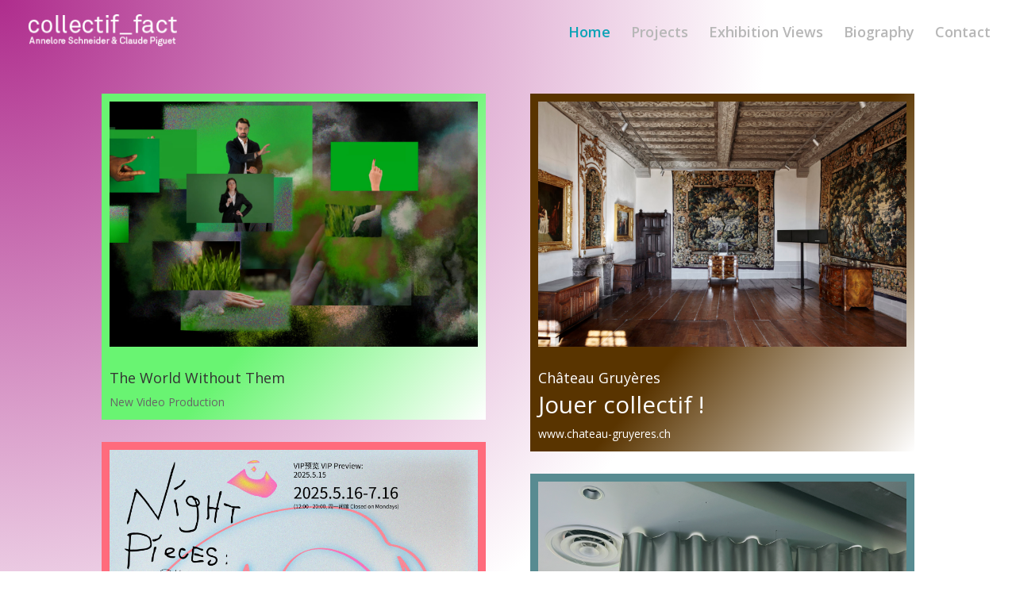

--- FILE ---
content_type: text/css
request_url: https://collectif-fact.ch/wp-content/et-cache/4886/et-core-unified-deferred-4886.min.css?ver=1766739285
body_size: 205
content:
div.et_pb_section.et_pb_section_0{background-image:radial-gradient(circle at top left,#af2d8d 0%,#ffffff 50%)!important}.et_pb_section_0{min-height:916px}.et_pb_section_0.et_pb_section{background-color:#000000!important}.et_pb_blurb_0.et_pb_blurb{background-image:linear-gradient(130deg,#69f472 54%,#ffffff 100%);padding-top:10px!important;padding-right:10px!important;padding-bottom:11px!important;padding-left:10px!important}.et_pb_blurb_1.et_pb_blurb{background-image:linear-gradient(130deg,#ff6b7c 55%,#ffffff 100%);padding-top:10px!important;padding-right:10px!important;padding-bottom:11px!important;padding-left:10px!important}.et_pb_blurb_2.et_pb_blurb{background-image:linear-gradient(130deg,#593400 53%,#ffffff 100%);padding-top:10px!important;padding-right:10px!important;padding-bottom:11px!important;padding-left:10px!important}.et_pb_blurb_3.et_pb_blurb{background-image:linear-gradient(130deg,#588b91 55%,#ffffff 100%);padding-top:10px!important;padding-right:10px!important;padding-bottom:11px!important;padding-left:10px!important}.et_pb_image_0{text-align:left;margin-left:0}@media only screen and (max-width:980px){.et_pb_image_0 .et_pb_image_wrap img{width:auto}}@media only screen and (max-width:767px){.et_pb_image_0 .et_pb_image_wrap img{width:auto}}

--- FILE ---
content_type: application/javascript
request_url: https://collectif-fact.ch/wp-content/plugins/wptools-masonry-gallery-posts-for-divi/scripts/frontend-bundle.min.js?ver=3.7.0
body_size: 195
content:
!function(n){var t={};function o(r){if(t[r])return t[r].exports;var e=t[r]={i:r,l:!1,exports:{}};return n[r].call(e.exports,e,e.exports,o),e.l=!0,e.exports}o.m=n,o.c=t,o.d=function(n,t,r){o.o(n,t)||Object.defineProperty(n,t,{configurable:!1,enumerable:!0,get:r})},o.n=function(n){var t=n&&n.__esModule?function(){return n.default}:function(){return n};return o.d(t,"a",t),t},o.o=function(n,t){return Object.prototype.hasOwnProperty.call(n,t)},o.p="/",o(o.s=21)}({2:function(n,t){},21:function(n,t,o){o(7),o(6),o(3),o(2),o(4),n.exports=o(5)},3:function(n,t){},4:function(n,t){},5:function(n,t){},6:function(n,t){},7:function(n,t){}});